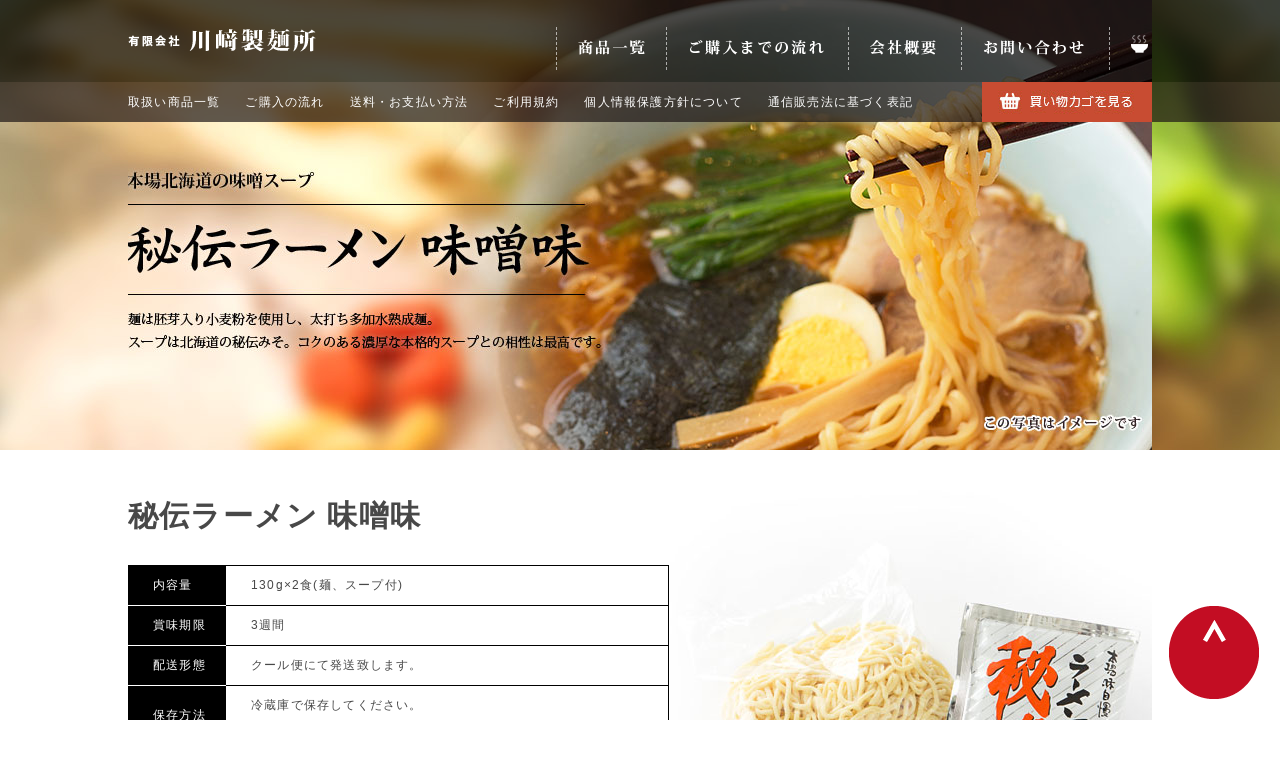

--- FILE ---
content_type: text/html
request_url: https://mitohan.co.jp/contents/commodity_hiden_miso.html
body_size: 9582
content:
<!DOCTYPE HTML PUBLIC "-//W3C//DTD HTML 4.01 Transitional//EN" "http://www.w3.org/TR/html4/loose.dtd">
<html lang="ja">
<head>
<meta http-equiv="Content-Type" content="text/html; charset=utf-8">
<meta name="robots" content="index,follow">
<meta name="keywords" content="茨城県,水戸,らーめん,ラーメン,拉麺,ら～めん,つけ麺,つけめん,通販,通信販売,おとりよせ,お取り寄せ,お取寄せ,水戸藩らーめん,製麺">
<meta name="description" content="日本最古のラーメンを可能な限り再現した「水戸藩らーめん」等、各種ラーメンの店頭販売・ネット通販を行っております。飲食店様、ラーメン店様向けには、安くておいしい多品種少量生産の生麺、ラーメンをご提供しております。">
<meta http-equiv="Content-Style-Type" content="text/css">
<meta name="viewport" content="width=1024px">

<title>有限会社 川崎製麺所｜飲食店様向け生麺類製造卸業、各種らーめんの販売</title>

<link rel="stylesheet" type="text/css" href="../css/base.css">
<link rel="stylesheet" type="text/css" href="../css/share.css">

<script type="text/javascript">
	function window_open() {
		window.open("about:blank","Cart","width=1080,height=680,scrollbars=yes");
		document.form.target = "Cart";
		document.form.method = "post";
		document.form.action = "https://kawasaki-seimen.sakura.ne.jp/cgi-bin/shopping_cart/cart.cgi";
		document.form.submit();
	}
</script>

<script type="text/javascript" src="../js/jquery.min.js"></script>
<!-- google Analytics -->
<script>
  (function(i,s,o,g,r,a,m){i['GoogleAnalyticsObject']=r;i[r]=i[r]||function(){
  (i[r].q=i[r].q||[]).push(arguments)},i[r].l=1*new Date();a=s.createElement(o),
  m=s.getElementsByTagName(o)[0];a.async=1;a.src=g;m.parentNode.insertBefore(a,m)
  })(window,document,'script','https://www.google-analytics.com/analytics.js','ga');

  ga('create', 'UA-82217807-1', 'auto');
  ga('send', 'pageview');

</script>
</head>
<body class="contents" id="commodity">
<div id="container">
<div id="header">
	<div class="headerInner">
        <h1><a href="../"><img src="../img/share/logo.png" alt="有限会社 川﨑製麺所"></a></h1>
        <div id="globalNav">
            <ul>
                <li class="c01"><a href="./lineup.html">商品一覧<span></span></a></li>
                <li class="c02"><a href="./flow.html">ご購入までの流れ<span></span></a></li>
                <li class="c03"><a href="../gaiyou.html">会社概要<span></span></a></li>
                <li class="c04"><a href="../gaiyou/inquiry.html">お問い合わせ<span></span></a></li>
                <li class="c05"><a href="../">トップ<span></span></a></li>
            </ul>
        </div><!-- globalNav -->
    </div><!-- headerInner -->
</div><!-- header -->

<div id="subNav">
	<div class="subNavInner">
        <ul>
            <li class="sub01"><a href="./lineup.html">取扱い商品一覧</a></li>
            <li class="sub02"><a href="./flow.html">ご購入の流れ</a></li>
            <li class="sub03"><a href="./postage.html">送料・お支払い方法</a></li>
            <li class="sub04"><a href="./riyou.html">ご利用規約</a></li>
            <li class="sub05"><a href="./pp.html">個人情報保護方針について</a></li>
            <li class="sub06"><a href="./tsuuhan.html">通信販売法に基づく表記</a></li>
        </ul>
        <a href="https://kawasaki-seimen.sakura.ne.jp/cgi-bin/shopping_cart/cart.cgi" onclick="window.open('https://kawasaki-seimen.sakura.ne.jp/cgi-bin/shopping_cart/cart.cgi', '', 'width=1080,height=680,scrollbars=yes'); return false;" class="kago">
        	<img src="../img/share/kago.jpg" alt="買い物カゴ">
        </a>
    </div><!-- subNavInner -->
</div><!-- subNav -->

<div id="main">
	<h2><img src="../img/commodity/hiden_miso/h2.jpg" alt="秘伝ラーメン 味噌味"></h2>
</div><!-- main -->

<div id="contents">
	<div class="commodityData">
		<div class="commodityData-img">
			 <img src="../img/commodity/hiden_miso/img.jpg" alt="">
		</div>
		<div class="commodityData-text">
			<h2>秘伝ラーメン 味噌味</h2>
			<table>
				<tr>
					<th>内容量</th>
					<td>130g×2食(麺、スープ付)</td>
				</tr>
				<tr>
					<th>賞味期限</th>
					<td>3週間</td>
				</tr>
				<tr>
					<th>配送形態</th>
					<td>クール便にて発送致します。</td>
				</tr>
				<tr>
					<th>保存方法</th>
					<td>冷蔵庫で保存してください。<br>
						生ものですからお早めにお召し上がりください。</td>
				</tr>
				<tr>
					<th>原材料</th>
					<td>めん/小麦粉、小麦胚芽、アルコール、乳酸Na、かん水、食塩、加工デンプン、水酸化Ca、ビタミンB2<br>
						スープ/みそ、動物油脂、食塩、ポークスープ、野菜(にんにく、生姜)、砂糖、香辛料、肉エキス(ビーフ、チキン、ポーク)、酵母エキス、調味料(アミノ酸等)、増粘多糖類<br>
						(原材料の一部に乳成分、小麦、大豆、リンゴを含む)</td>
				</tr>
			</table>
			<ul>
				<li>開封時にアルコールの香りがありますが、麺の美味しさを保つ為のもので、ゆでると蒸発します。</li>
			</ul>
		</div>
		<div class="commodityData-cart">
			<p>秘伝ラーメン 味噌味 1袋<small>(2食入、スープ付)</small><strong>450円(税込)</strong></p>
			<div class="commodityData-cartBtn">
				<form action="https://kawasaki-seimen.sakura.ne.jp/cgi-bin/shopping_cart/cart.cgi" method="post" name="form" id="form">
					<input type="hidden" name="_action" value="input">
					<input type="hidden" name="_gname" value="no004:秘伝ラーメン 味噌味">
					<input type="hidden" name="_gfee" value="450">
					<span>ご注文数:</span>
					<select name="_kazu">
					<option value="1" selected>1</option>
					<option value="2">2</option>
					<option value="3">3</option>
					<option value="4">4</option>
					<option value="5">5</option>
					<option value="6">6</option>
					<option value="7">7</option>
					<option value="8">8</option>
					<option value="9">9</option>
					<option value="10">10</option>
					</select>
					<input type="image" src="../img/commodity/kago.jpg" alt="カゴに入れる" onclick="window_open();">	
				</form>
			</div>
			
		</div>
		
		<div class="commodityData-carriage">
			<!--<img src="../img/commodity/carriage.jpg" alt="商品合計7,000円以上で送料無料">-->
			<h3>ご注文前に</h3>
			<p>大変恐縮ですが、ご注文は商品合計金額が<strong>1,000円以上から</strong>お申し込みいただけます。<br>
お手数ですが商品合計金額が1,000円未満の場合は他の商品とあわせて申し込みいただけますよう宜しくお願い致します。</p>
		</div>
		
	</div>
	
	<div class="commodityMessage">
		<div class="boxR">
		<h3><img src="../img/commodity/h3.png" alt="麺のこだわり"></h3>
		<p>厳選した上質の小麦粉を使用し、機械では難しい生地を折りたたみながら圧延する手打ち風の工程を取り入れ、強いコシと茹で伸びしにくい麺の製造を心がけております。<br>
		また、胚芽を練りこむ事により、豊かな風味と食感が生まれます。<br>
		全て機械化せず、人の手を使って製造から包装、梱包まで丁寧に作業し、業務用の麺でも高い評価をいただいております。</p>
		</div>
		<img src="../img/commodity/name.png" alt="川﨑製麺所工場長　川﨑 英治" class="name-img">
		<img src="../img/commodity/gallery.jpg" alt="">
	</div>
	
</div><!-- contents -->

<div id="footer">
	<div class="clearfix" id="footerInner">
	<div class="address">
	<a href="./"><img src="../img/share/foot_logo.gif" alt="有限会社 川﨑製麺所"></a>
	<p>〒310-0823　茨城県水戸市東大野2163-1<br>TEL:029-303-5150<br>FAX:029-303-5160</p>
	<p>COPYRIGHT © KAWASAKISEIMEN Inc. ALL RIGHTS RESERVED.</p>
	</div>
	<ul>
	<li><a href="../">トップページ</a></li>
	<li><a href="../contents/lineup.html">麺のネット販売</a></li>
	<li><a href="../contents/flow.html">ご購入の流れ</a></li>
	<li><a href="../contents/postage.html">送料・お支払い方法</a></li>
	<li><a href="../contents/riyou.html">ご利用規約</a></li>
	<li><a href="../contents/pp.html">個人情報保護方針について</a></li>
	<li><a href="../contents/tsuuhan.html">通信販売法に基づく表記</a></li>
	</ul>
	<ul>
	<li><a href="../gaiyou.html">会社概要トップページ</a></li>
	<li><a href="../gaiyou/mitohan.html">水戸藩らーめんについて</a></li>
	<li><a href="../gaiyou.html#gaiyou-5">会社概要・アクセスマップ</a></li>
	<li><a href="../contents/original.html">飲食店向け販売について</a></li>
	<li><a href="../gaiyou/inquiry.html">お問い合わせ</a></li>
	<li><a href="../gaiyou/link.html">リンク</a></li>
	<li><a href="../cgi-bin/news/news.cgi">新着情報</a></li>
	</ul>
	</div>
</div><!-- footer -->

<a class="pageTop" href="#header"><img src="../img/share/pagetop.png" alt="ページの先頭へ戻る"></a>
</div>

<script type="text/javascript" src="../js/jquery.easingscroll.js"></script>
<script type="text/javascript" src="../js/jquery.transit.min.js"></script>
<script type="text/javascript" src="../js/jquery.share.js"></script>
</body>
</html>

--- FILE ---
content_type: text/css
request_url: https://mitohan.co.jp/css/base.css
body_size: 1238
content:
@charset "utf-8";

body,div,
h1,h2,h3,h4,h5,h6,
dl,dt,dd,ul,ol,li,
p,blockquote,pre,cite,code,caption,hr,
form,fieldset,legend,input,textarea,select,option,label {margin: 0; padding: 0;}

img{border:0px; margin:0; padding:0;
vertical-align:bottom; line-height:0;} /* インライン要素の画像の下の隙間を詰める */

html {overflow-y:scroll; margin-bottom:1px; height:100%;}

div {text-align:left;}

h1,h2,h3,h4,h5,h6 {text-align:left;}

ul,ol {list-style:none;}
li {list-style-position:outside;}

table{border-collapse:collapse;}
th,td{padding:0; text-align:left; vertical-align:top;}

object,
embed {vertical-align:top;} /* 主にswfなどが、微妙にずれるのを防ぐ */


/* clearfix */
.clearfix:after,
div.newsImg-pager:after,
.newsSection:after,
ul.pdf:after {visibility:hidden; display:block; font-size:0; content:" "; clear:both; height: 0;}
* html .clearfix
* html div.newsImg-pager,
* html .newsSection,
* html ul.pdf{ zoom: 1; } /* IE6 */
*:first-child+html .clearfix
*:first-child+html div.newsImg-pager,
*:first-child+html .newsSection,
*:first-child+html ul.pdf { zoom: 1; } /* IE7 */


/* IE6でもaタグ以外に擬似要素hoverを使えるようにする
但し、このurlはhtmlファイルからの相対パスである事に注意 */
body {behavior:url("css/csshover3.htc");}

--- FILE ---
content_type: text/css
request_url: https://mitohan.co.jp/css/share.css
body_size: 43245
content:
@charset "utf-8";
@import url('https://fonts.googleapis.com/css2?family=Noto+Serif+JP:wght@400;500;700&display=swap');

body, input, select, textarea {
	font-family: "ヒラギノ角ゴ Pro W3", "Hiragino Kaku Gothic Pro", "メイリオ", Meiryo, Osaka, "ＭＳ Ｐゴシック", "MS PGothic", sans-serif;
	color: #484848;
	font-size: 12px;
	line-height: 1.8;
	letter-spacing: 0.1em;}

div {
	text-align: left;}

h1, h2, h3, h4, h5, h6 {
	text-align: left;}

a {
	color: #000;
	text-decoration: none;}
a:hover {
	color: #f0451d;}
p {
	text-align: justify;
	text-justify: inter-ideograph;}

/* container */
#container {
	position: relative;
	min-width: 1024px;
	margin: 0 auto;
	overflow: hidden;}
.shoppingCart #container {
	width: 580px;}

/* header */
#header {
	width: 100%;
	height: 82px;
	position: absolute;
	top: 0;
	z-index: 999;
	background: url(../img/share/navBg.png) center top repeat;}
.headerInner {
	width: 1024px;
	margin: 0 auto;}
#header h1 {
	margin: 17px 0 0;
	float: left;
	display: inline;}

/* subNav */
#subNav {
	width: 100%;
	height: 40px;
	position: absolute;
	top: 82px;
	z-index: 990;
	background: url(../img/share/subnavBg.png) repeat;}
.subNavInner {
	width: 1024px;
	margin: 0 auto;}
#subNav ul {
	margin-top: 10px;
	float: left;
	display: inline;}
#subNav li {
	margin-right: 25px;
	float: left;
	display: inline;}
#subNav li a {
	color: #ffffff;
	white-space: nowrap;}
#subNav li a:hover,
#lineup #subNav li.sub01 a,
#flow #subNav li.sub02 a,
#postage #subNav li.sub03 a,
#riyou #subNav li.sub04 a,
#pp #subNav li.sub05 a,
#tsuuhan #subNav li.sub06 a {
	color: #f0451d;}
#subNav a.kago {
	float: right;
	display: inline;}
#subNav a.kago:hover {
	opacity: 0.8;}


/* contents */
#contents {
	margin: 0 auto;}
#contentsInner {
	width: 1024px;
	margin: 0 auto;}
#contentsInner h3 {
	text-align: center;}
#contentsInner #contentsTop,
#contentsInner .contentsTop {
	margin-top: 47px;}

/* footer */
#footer {
	clear: both;
	padding: 50px 0 52px;
	color: #fff;
	font-size: 1.16667em;
	letter-spacing: 0.03em;
	text-align: center;
	background: #000;
	overflow: hidden;}
#footerInner {
	width: 1024px;
	margin: 0 auto;}
#footer a {
	color: #fff;}
#footer a:hover {
	color: #f0451d;}
#footer .address {
	display: inline;
	float: left;
	padding-right: 6px;}
#footer .address p {
	line-height: 1.71;}
#footer .address a + p {
	margin-top: 21px;}
#footer .address p + p {
	margin-top: 70px;}
#footer ul {
	display: inline;
	float: left;
	margin-top: 3px;
	margin-left: 85px;
	padding: 3px 0 0 18px;
	border-left: #999 dashed 1px;}
#footer ul li {
	line-height: 2.14;}

/* ページスクロール */
a.pageTop {
	position: fixed;
	right: 20px;
	bottom: 20px;
	z-index: 99;
	width: 92px;
	height: 94px;}
a.pageTop img {
	position: absolute;
	left: 0;
	top: 0;}
ul.pageScroll {
	position: fixed;
	right: 20px;
	top: 100px;
	z-index: 98;}
ul.pageScroll li {
	width: 107px;
	height: 55px;
	margin-bottom: 1px;}
ul.pageScroll a {
	display: block;
	width: 107px;
	height: 55px;
	background: url(../img/share/pagescroll.png) left 0px no-repeat;}
ul.pageScroll a:hover {
	background-position: right 0px;}
ul.pageScroll .c01 a {
	background-position: left -56px;}
ul.pageScroll .c01 a:hover {
	background-position: right -56px;}
ul.pageScroll .c02 a {
	background-position: left -112px;}
ul.pageScroll .c02 a:hover {
	background-position: right -112px;}
ul.pageScroll .c03 a {
	background-position: left -168px;}
ul.pageScroll .c03 a:hover {
	background-position: right -168px;}
ul.pageScroll .c04 a {
	background-position: left -224px;}
ul.pageScroll .c04 a:hover {
	background-position: right -224px;}


/* globalNav */
#globalNav {
	text-align: center;
	height: 43px;
	margin: 27px 0 0;
	float: right;
	display: inline;}
#globalNav ul {
	width: 596px;
	height: 43px;
	margin: 0 auto;}
#globalNav li {
	float: left;
	display: inline;
	position: relative;
	height: 43px;}
#globalNav a {
	text-decoration: none;}
#globalNav a:hover {
	color: #000;}
#globalNav span {
	background: url(../img/share/nav.png) left top no-repeat;
	cursor: pointer;}
#globalNav a,
#globalNav span {
	display: block;
	height: 43px;
	position: absolute;
	left: 0;
	top: 0;
	overflow: hidden;
	text-indent: 100%;
	white-space: nowrap;}
#globalNav li.c01,
#globalNav li.c01 a,
#globalNav li.c01 span {
	width: 110px;}
#globalNav li.c02,
#globalNav li.c02 a,
#globalNav li.c02 span {
	width: 182px;}
#globalNav li.c03,
#globalNav li.c03 a,
#globalNav li.c03 span {
	width: 113px;}
#globalNav li.c04,
#globalNav li.c04 a,
#globalNav li.c04 span {
	width: 148px;}
#globalNav li.c05,
#globalNav li.c05 a,
#globalNav li.c05 span {
	width: 43px;}
#globalNav li.c01 span {
	background-position: 0 0;}
#globalNav li.c02 span {
	background-position: -110px 0;}
#globalNav li.c03 span {
	background-position: -292px 0;}
#globalNav li.c04 span {
	background-position: -405px 0;}
#globalNav li.c05 span {
	background-position: -553px 0;}
#globalNav li.c01 span:hover {
	background-position: 0 -43px;}
#globalNav li.c02 span:hover {
	background-position: -110px -43px;}
#globalNav li.c03 span:hover {
	background-position: -292px -43px;}
#globalNav li.c04 span:hover {
	background-position: -405px -43px;}
#globalNav li.c05 span:hover {
	background-position: -553px -43px;}
/* インラインフレーム */
iframe#if-info {
	width: 480px;
	height: 435px;
	margin-bottom: 15px;}
iframe#fb {
	width: 480px;
	height: 510px;
	margin-bottom: 55px;}
iframe#map {
	width: 100%;
	height: 310px;}
/* ifarme */
#iframe {
	background-color: transparent;}
#iframe div.flexcroll {
	width: 480px;
	height: 435px;
	overflow: auto;}
#iframe li {
	margin-bottom: 20px;
	padding-bottom: 15px;
	background: url(../img/news/border.gif) left bottom repeat-x;}
#iframe span {
	display: inline-block;
	padding-top: 1px;
	line-height: 26px;}
#iframe span.category {
	width: 102px;
	color: #7d6229;
	font-size: 1.08em;
	letter-spacing: 0;
	text-align: center;
	background: url(../img/news/category.gif) left top no-repeat;}
#iframe span.date {
	color: #000;
	padding-left: 11px;
	font-size: 1.16667em;}
#iframe h3 {
	margin: 9px 1px 12px 0;
	font-size: 1.08em;
	font-weight: normal;
	text-decoration: underline;}
#iframe p.btn {
	padding: 1px 11px 0 0;
	color: #fff;
	font-size: 1.25em;
	font-weight: bold;
	line-height: 27px;
	letter-spacing: 0;
	text-align: right;
	background: url(../img/news/shosai.gif) right top no-repeat;}
#iframe a:hover p.btn {
	opacity: 0.7;}
/* 本体？ */
.scrollgeneric {
	font-size: 1px;
	line-height: 1px;
	position: absolute;
	top: 0;
	left: 0;}
/* 縦スクロール範囲 */
.vscrollerbase {
	width: 10px;
	background: url(../img/news/scrollBg.gif) right top repeat-y;
	/*padding: 1px;*/
	cursor: pointer;}
/* 縦スクロールバー */
.vscrollerbar {
	width: 10px;
	background: url(../img/news/scroll.gif) right top repeat-y;
	/*padding: 18px 0 21px;
	border-bottom: 1px solid #000;
	border-right: 1px solid #000;
	border-left: 1px solid #3d3d3d;
	border-top: 1px solid #3d3d3d;*/
	cursor: pointer;}
/* 横スクロール範囲 */
.hscrollerbase {
	height: 0px;
	background-color: #fff;}
/* 横スクロールバー */
.hscrollerbar {
	height: 0px;
	background-color: #bc2020;}
/* 縦横スクロールバー */
.scrollerjogbox {
	width: 19px;
	height: 19px;
	background-color: #fff;
	top: auto;
	left: auto;
	bottom: 0;
	right: 0;}

/* index */
#index #main {
	position: relative;
	width: 100%;
	height: 600px;
	z-index: 1;
	overflow: visible;}
#index #main ul {
	width: 1920px;
	height: 600px;
	margin: 0 auto;
	overflow: hidden;}
#index #main li {
	display: inline;
	float: left;
	width: 1920px;
	height: 600px;
	text-align: center;
	background: url(../img/index/main01Bg.jpg) center top no-repeat;}
#index #main #main-pager {
	position: absolute;
	left: 50%;
	bottom: 0;
	width: 34px;
	margin-left: -512px;
	z-index: 2;}
#index #main #main-pager a {
	position: relative;
	display: block;
	width: 34px;
	height: 34px;
	margin-bottom: 10px;
	overflow: hidden;}
#index #main #main-pager a span {
	position: absolute;
	top: 0;
	left: 0;
	width: 34px;
	height: 34px;
	background: #bc2020;
	opacity: 0;}
#index #main #main-pager a:hover span,
#index #main #main-pager a.selected span {
	opacity: 1;}

#index #main li.img02 {
	background: #fff;}
#index #main li.img03 {
	background-image: url(../img/index/main06Bg.jpg);}

#index ul.indexBanner {
	width: 1024px;
	margin: 50px auto 0;}
#index ul.indexBanner li {
	width: 1024px;}
#index ul.indexBanner li + li {
	margin-top: 24px;}
#index ul.indexBanner a:hover {
	opacity: 0.7;}

#index #index-1 {
	width: 1024px;
	height: 800px;
	margin: 0 auto;
	position: relative;}
#index #index-1 h3 {
	display: block;
	margin: 50px auto;}
#index #index-1 a.lineup_prev {
	position: absolute;
	left: -50px;
	top: 300px;
	z-index: 99;}
#index #index-1 a.lineup_next {
	position: absolute;
	right: -50px;
	top: 300px;
	z-index: 98;}
#index #index-1 ul#lineup_list {
	width: 1024px;
	height: 460px;
	margin: 0 0 60px;
	overflow: hidden;
	display: block;
	position: relative;}
#index #index-1 ul#lineup_list li {
	width: 320px;
	height: 460px;
	margin: 0 16px;
	float: left;
	position: relative;}
#index #index-1 ul#lineup_list li dt {
	margin-bottom: 10px;}
#index #index-1 ul#lineup_list li p {
	letter-spacing: 0.05em;}
#index #index-1 ul#lineup_list li a {
	position: absolute;
	bottom: 0;}
#index #index-1 a:hover {
	opacity: 0.7;}

#index #index-2 {
	width: 100%;
	background: url(../img/index/newsBg.jpg) repeat;
	clear: both;}
#info {
	width: 1024px;
	margin: 0 auto;
	overflow: hidden;}
#info div {
	display: inline;
	float: left;
	width: 480px;
	margin-top: 70px;}
#info div:first-child {
	margin-right: 64px;}
#info h3 {
	margin-bottom: 50px;}
#info a {
	display: block;
	width: 148px;
	margin: 0 auto;
	padding-left: 52px;
	color: #bc2020;
	font-size: 1.25em;
	line-height: 50px;
	letter-spacing: 0;
	background: url(../img/news/ichiran.gif) center top no-repeat;}
#info a:hover {
	opacity: 0.7;}

#index #index-3 {
	clear: both;
	position: relative;
	width: 100%;
	height: 788px;
	margin-bottom: 25px;
	z-index: 1;
	overflow: hidden;}
#index #index-3 a.kodawari_prev {
	position: absolute;
	left: 50%;
	top: 285px;
	margin-left: -658px;
	z-index: 99;}
#index #index-3 a.kodawari_next {
	position: absolute;
	right: 50%;
	top: 285px;
	margin-right: -658px;
	z-index: 98;}
#index #index-3 ul {
	width: 1920px;
	height: 741px;
	margin: 0 auto;
	overflow: hidden;}
#index #index-3 li {
	display: inline;
	float: left;
	width: 1920px;
	height: 741px;
	text-align: center;}
#index #index-3 #kodawari-pager {
	clear: both;
	position: absolute;
	width: 1000px;
	left: 0;
	right: 0;
	bottom: 0;
	margin: auto;
	padding-left: 24px;
	z-index: 3;
	text-align: center;}
#index #index-3 #kodawari-pager a {
	display: inline-block;
	width: 20px;
	height: 20px;
	margin-right: 24px;
	text-indent: -999px;
	background: url(../img/index/kodawari-pager.gif) center top no-repeat;
	overflow: hidden;}
#index #index-3 #kodawari-pager a.selected {
	background-position: center -20px;}

#index #index-3 li.img01 {
	background: url(../img/index/kodawari01Bg.jpg) center top no-repeat;}
#index #index-3 li.img02 {
	background: url(../img/index/kodawari02Bg.jpg) center top no-repeat;}
#index #index-3 li.img03 {
	background: url(../img/index/kodawari03Bg.jpg) center top no-repeat;}
#index #index-3 li.img04 {
	background: url(../img/index/kodawari04Bg.jpg) center top no-repeat;}
#index #index-3 li.img05 {
	background: url(../img/index/kodawari05Bg.jpg) center top no-repeat;}

#index #index-3 #kodawariText {
	position: absolute;
	top: 0;
	left: 0;
	right: 0;
	bottom: 0;
	width: 441px;
	margin: auto;
	padding: 131px 48px 0 535px;
	z-index: 2;
	font-size: 1.16667em;
	line-height: 1.99;
	letter-spacing: 0.03em;}
#index #index-3 #kodawariText p {
	margin-bottom: 33px;}
#index #index-3 #kodawariText img.right {
	float: right;}

#index #index-4 #banner {
	padding-top: 35px;}

.add_news,
.add_news * {
	box-sizing: border-box;}
.add_news {
	margin-top: 50px;}
.add_news .article {
	width: 1024px;
	margin: 0 auto;
	text-align: center;}
.add_news .article:not(:first-child) {
	margin-top: 35px;}
.add_news h3 {
	font-family: 'Noto Serif JP', '游明朝', YuMincho, 'Hiragino Mincho ProN W3', 'ヒラギノ明朝 ProN W3', 'Hiragino Mincho ProN', 'ＭＳ Ｐ明朝', 'ＭＳ 明朝', serif;
	font-size: 2.125em;
	font-weight: bold;
	line-height: 1.25;
	text-align: center;}
.add_news h3 span {
	display: inline-block;
	padding: 0.25em 1.25em;
	background: #bc2020;
	color: #fff;}
.add_news p {
	margin-top: 25px;
	font-size: 1.16667em;
	text-align: center;}
.add_news table {
	width: 512px;
	margin: 25px auto 0;
	border-top: 1px solid #000;
	border-right: 1px solid #000;}
.add_news th,
.add_news td {
	padding: 9px 20px 9px 25px;
	vertical-align: middle;}
.add_news th {
	color: #fff;
	font-weight: normal;
	white-space: nowrap;
	background: #000;
	border-bottom: 1px solid #fff;}
.add_news tr:last-child th {
	border-bottom: 1px solid #000;}
.add_news td {
	border-bottom: 1px solid #000;}


/* banner */
#banner {
	width: 1024px;
	margin: 0 auto;
	padding-bottom: 39px;}
#banner li {
	display: inline;
	float: left;
	margin-bottom: 24px;}
#banner li.fb {
	margin-left: 24px;}
#banner li a:hover {
	opacity: 0.7;}


/* === 中ページ === */
body.contents #main {
	width: 100%;
	height: 300px;}
body.contents #main img {
	display: block;
	margin: 0 auto;}
body.contents #contents .inner {
	width: 1024px;
	margin: 0 auto;}


/* p｜共通 */
p.description {
	margin-top: 35px;
	font-weight: bold;
	line-height: 1.75;
	letter-spacing: 0;
	text-align: center;}
/* table｜共通 */
table.mono tr * {
	line-height: 1.5;
	letter-spacing: 0;
	vertical-align: middle;}
table.mono tr:first-child * {
	border-top: none;}
table.mono tr:first-child th {
	padding-top: 12px;
	border-top: none;}
table.mono th {
	padding: 11px 0 10px 29px;
	color: #fff;
	font-weight: normal;
	background: #000;
	border-top: #fff solid 1px;}
table.mono td {
	padding: 11px 0 6px 30px;
	line-height: 1.83;
	background: #fff;
	border-top: #000 solid 1px;}
table.mono thead th {
	text-align: center;}
body.contents table.mono {
	width: 824px;
	border: #000 solid 1px;
	border-left: none;}
body.contents table.mono td a {
	color: #f0451d;
	text-decoration: underline;}
body.contents table.mono td a:hover {
	color: #afafaf;}
/* from｜共通 */
#contents input.text,
#contents select,
#contents textarea {
	height: 30px;
	padding: 0 5px;
	line-height: 20px;
	letter-spacing: 0.05em;
	background: #4c4442;
	border: none;
	color: #fff;}
#contents input.radio {
	width: 17px;
	height: 17px;
	margin-right: 10px;
	vertical-align: middle;}
#contents select {
	display: inline;
	float: left;}
#contents select option {
	color: #fff;}
#contents textarea {
	max-height: 1000px;
	margin-right: 0;}

/* commodity */
#commodity #main {
	height: 450px;
	background: url(../img/commodity/h2Bg.jpg) center top no-repeat;}

.commodityData {
	width: 1024px;
	margin: 0 auto;}
.commodityData-img {
	float: right;
	display: inline;}
.commodityData-text {
	overflow: hidden;
	padding: 0 0 27px;}
.commodityData-text h2 {
	padding: 43px 0 27px;
	font-size: 2.5em;
	line-height: 1.5;}
.commodityData-text table {
	width: 541px;
	border-top: 1px solid #000;
	border-right: 1px solid #000;}
.commodityData-text th,
.commodityData-text td {
	padding: 9px 20px 9px 25px;
	vertical-align: middle;}
.commodityData-text th {
	color: #fff;
	font-weight: normal;
	white-space: nowrap;
	background: #000;
	border-bottom: 1px solid #fff;}
.commodityData-text tr:last-child th {
	border-bottom: 1px solid #000;}
.commodityData-text td {
	border-bottom: 1px solid #000;}
.commodityData-text ul {
	padding: 9px 0 0;}
.commodityData-text li {
	padding: 3px 0 0 13px;
	background: url(../img/commodity/list.gif) 1px 10px no-repeat;}
.commodityData-cart {
	clear: both;
	height: 40px;
	padding: 20px 0 19px;
	font-size: 1.5em;
	line-height: 40px;
	vertical-align: middle;
	white-space: nowrap;
	background: url(../img/commodity/border.gif) left top repeat-x;}
.commodityData-cart p {
	float: left;
	display: inline;
	white-space: nowrap;}
.commodityData-cart p strong {
	color: #f0451d;
	padding-left: 1em;}
.commodityData-cart p small {
	font-size: 0.67em;}
.commodityData-cart div {
	float: right;
	display: inline;
	width: 448px;
	vertical-align: middle;}
.commodityData-cart span {
	float: left;
	display: inline;}
.commodityData-cart select {
	float: left;
	display: inline;
	width: 88px;
	height: 27px;
	margin-top: 6px;
	background: none;
	border: 1px solid #000;}
.commodityData-cart input {
	float: right;
	display: inline;}
.commodityData-carriage {
	position: relative;
	padding: 31px 0 0 294px;
	background: url(../img/commodity/border.gif) left top repeat-x;}
.commodityData-carriage img {
	position: absolute;
	left: 0;
	top: 30px;}
.commodityData-carriage h3 {
	color: #fff;
	font-size: 1em;
	line-height: 30px;
	text-align: center;
	background: #5a5152;}
.commodityData-carriage p {
	padding: 13px 31px;
	font-weight: bold;
	background-color: #eaeaea;}
.commodityData-carriage strong {
	color: #f0451d;}
.commodityMessage {
	position: relative;
	width: 1024px;
	margin: 50px auto 0;
	padding-bottom: 87px;
	background: url(../img/commodity/message_bg.jpg) center top no-repeat;}
.commodityMessage .boxR {
	margin-right: 50px;
	margin-left: 444px;
	padding-top: 42px;}
.commodityMessage h3 {
	margin-left: 82px;}
.commodityMessage p {
	margin: 25px 0 140px;
	line-height: 1.75;
	letter-spacing: 0;}
.commodityMessage .name-img {
	position: absolute;
	left: 258px;
	top: 126px;}

/* 水戸藩らーめん｜だんだらごはんについて */
.commodityDandaragohan {
	position: relative;
	width: 1024px;
	margin: 60px auto;}
.commodityDandaragohan .detail {
	position: absolute;
	left: 528px;
	top: 493px;}
.commodityDandaragohan .detail h3 {
	font-size: 1.15em;}
.commodityDandaragohan .detail small {
	display: block;
	padding-top: 0.5em;
	font-size: 1em;}
.commodityDandaragohan .detail a {
	text-decoration: underline;}

/* lineup */
#lineup #main {
	background: url(../_kari/lineup_mainBg.jpg) top center no-repeat;}
#lineup #contents h4 {
	margin-top: 44px;
	text-align: center;}

#lineup .lineup_list li {
	display: inherit;
	float: left;
	width: 320px;
	padding-bottom: 41px;
	padding-left: 32px;
	margin-top: 40px;
	background: url(../img/share/bd.gif) left bottom repeat-x;}
#lineup .lineup_list li.last {
	background: none;}
#lineup .lineup_list li:nth-child(3n+1) {
	padding-left: 0;}
#lineup .lineup_list p {
	line-height: 1.75;
	letter-spacing: 0;}
#lineup .lineup_list dd p:first-child {
	height: 120px;
	margin-top: 6px;}
#lineup .lineup_list p.price {
	margin: 21px 0 11px;
	font-weight: bold;
	text-align: right;}
#lineup .lineup_list p.price b {
	color: #f0451d;}
#lineup .lineup_list a:hover {
	opacity: 0.7;}

#lineup #lineup_mono {
	background: url(../img/share/bd.gif) left bottom repeat-x;}
#lineup #lineup_box {
	padding-bottom: 19px;}

/* flow */
#flow #main {
	background: url(../_kari/flow_mainBg.jpg) top center no-repeat;}

#flow table {
	width: 764px;
	margin: 18px auto 70px;}
#flow table tr th,
#flow table tr td {
	background: url(../img/share/bd.gif) left bottom repeat-x;}
#flow table th {
	width: 64px;
	padding: 14px 0 16px;
	vertical-align: top;}
#flow table td {
	width: 700px;
	padding: 13px 0;
	line-height: 1.75;
	letter-spacing: 0;
	vertical-align: middle;}
#flow table td b {
	font-weight: bold;}
#flow table td b.red {
	color: #f0451d;}
#flow table td a {
	color: #f0451d;
	text-decoration: underline;}
#flow table td a:hover {
	color: #afafaf;}


/* postage */
#postage #main {
	background: url(../_kari/postage_mainBg.jpg) top center no-repeat;}
#postage #contents p {
	letter-spacing: 0;
	line-height: 1.75;}
#postage table,
#postage table td {
	border-left: #000 solid 1px;}
#postage table th,
#postage table td {
	padding-left: 0;
	padding-right: 0;}
#postage table th {
	border-left: #fff solid 1px;}
#postage table tr th:first-child {
	border-left: none;}
#postage table td {
	text-align: center;}

#postageList {
	margin-bottom: 98px;
	text-align: center;}
#postageList table {
	width: 764px;
	margin: 38px auto 11px;}
#postageList table td.left {
	padding-left: 29px;
	text-align: left;}
#postageList table tr td:first-child {
	border-left: none;}
#postageList p {
	margin-bottom: 6px;
	margin-left: 130px;}

#payment {
	width: 762px;
	margin: 0 auto;
	padding-bottom: 47px;}
#payment p.top {
	margin-top: 36px;
	text-align: center;}
#payment p.top b {
	color: #f0451d;
	font-weight: bold;}
#payment h4 {
	margin-top: 38px;
	margin-bottom: 21px;
	text-align: center;}
#payment .boxL {
	display: inline;
	float: left;
	width: 432px;}
#payment .boxL p {
	margin-bottom: 13px;
	padding-bottom: 14px;
	text-align: left;
	background: url(../img/share/bd.gif) left bottom repeat-x;}
#payment .boxL p strong {
	display: block;
	color: #f0451d;
	font-weight: bold;}
#payment .boxR {
	display: inline;
	float: right;
	padding-top: 3px;}
#payment table {
	width: 315px;}

/* riyou */
#riyou #main {
	background: url(../_kari/riyou_mainBg.jpg) top center no-repeat;}
#riyouList {
	margin: 22px 130px 64px;
	line-height: 1.75;
	letter-spacing: 0;}
#riyouList dl {
	margin-bottom: 13px;}
#riyouList dt {
	clear: both;
	display: inherit;
	float: left;}
#riyouList dd {
	margin-left: 78px;
	font-size: 1.5em;
	font-weight: bold;}
#riyouList li {
	margin-bottom: 13px;
	padding-top: 20px;
	background: url(../img/share/bd.gif) left top repeat-x;}
#riyouList ul.decimal {
	clear: both;
	margin-left: 14px;
	list-style-type: decimal;}
#riyouList ul.decimal li {
	padding-left: 8px;}
#riyouList ul.deco li {
	text-indent: -1em;
	margin-left: 1em;}
#riyouList ul.decimal li,
#riyouList ul.deco li {
	margin-bottom: 0;
	padding-top: 0;
	background: none;}
#riyouList .space {
	margin-top: 14px;}
#riyouList a {
	color: #f0451d;
	text-decoration: underline;}
#riyouList a:hover {
	color: #afafaf;}

/* pp */
#pp #main {
	background: url(../_kari/pp_mainBg.jpg) top center no-repeat;}
#pp table {
	margin: 24px auto 70px;}
#pp table th {
	width: 185px;}
#pp table td {
	padding-left: 37px;}
#pp table td p {
	margin-bottom: 12px;}

/* tsuuhan */
#tsuuhan #main {
	background: url(../_kari/tsuuhan_mainBg.jpg) top center no-repeat;}
#tsuuhan table {
	margin: 41px auto 70px;}
#tsuuhan table th {
	width: 185px;}
#tsuuhan table td {
	padding-left: 37px;}

/* original */
#original #main {
	background: url(../img/original/main_bg.jpg) top center no-repeat;}
#original #contents {
	padding-top: 36px;}

#original-1 {
	width: 1024px;
	margin: 0 auto;
	padding: 0 0 64px;
	color: #3e3e3e;}
#original-1 strong {
	text-align: center;}
#original-1 p.top {
	margin: 14px 0 70px;
	text-align: center;
	font-size: 1.33em;
	line-height: 1.94;
	letter-spacing: 0.03em;}
#original-1 p.top b {
	font-weight: bold;}

#original_list {
	width: 1024px;
	margin: 0 auto;
	padding: 0 0 50px;}
#original_list li {
	width: 310px;
	margin: 0 13px 10px 18px;
	float: left;
	position: relative;}
#original_list li p {
	height: 75px;
	padding: 0 37px;
	font-size: 1.083em;
	line-height: 1.55;
	letter-spacing: 0.035em;}
#original_list table {
	width: 306px;
	border-top: 1px solid #000;
	border-right: 1px solid #000;}
#original_list th,
#original_list td {
	padding: 9px 20px 9px 25px;
	vertical-align: middle;}
#original_list th {
	color: #fff;
	font-weight: normal;
	white-space: nowrap;
	background: #000;
	border-bottom: 1px solid #fff;}
#original_list tr:last-child th {
	border-bottom: 1px solid #000;}
#original_list td {
	border-bottom: 1px solid #000;}

#original-2 {
	background: url(../img/original/bg.jpg) center top repeat;}
#original-2 .inner {
	position: relative;
	padding: 62px 0 65px;
	z-index: 1;}
#original-2 .boxL {
	display: inline;
	float: left;
	width: 315px;}
#original-2 .boxL p {
	margin-top: 18px;
	padding-left: 3px;
	color: #db360f;
	font-size: 1.25em;
	line-height: 1.53;
	letter-spacing: 0.03em;}
#original-2 ul {
	width: 650px;
	padding-top: 14px;
	padding-bottom: 118px;
	display: inline;
	float: right;}
#original-2 li {
	margin-top: 35px;}
#original-2 li p {
	margin-top: 16px;
	padding-left: 21px;
	color: #7d7468;
	font-size: 1.16667em;
	line-height: 1.57;
	letter-spacing: 0.03em;}
#original-2 img.left {
	position: absolute;
	left: -54px;
	top: 322px;
	z-index: -1;}

#original-1 a:hover,
#original-2 a:hover {
	opacity: 0.7;}


/* kago｜共通 */
.shoppingCart {
	color: #fff;
	background: #332d2b;}
.shoppingCart .header {
	height: 50px;
	padding-top: 10px;
	background: #000000;}
.shoppingCart .header h1 img {
	display: block;
	margin: 0 auto;}

.shoppingCart #contents {
	width: 540px;
	padding: 35px 0 0;}
.shoppingCart #contents h2 {
	margin-bottom: 36px;}
.shoppingCart #contents h2 img {
	display: block;
	margin: 0 auto;}
.shoppingCart #contents #kagoFlow {
	text-align: center;}
.shoppingCart #contents #kagoFlow ul {
	display: inline-block;
	*display: inline;
	margin-bottom: 16px;}
.shoppingCart #contents #kagoFlow ul li {
	float: left;
	display: inline;
	line-height: 1.5em;
	letter-spacing: 0.08em;}
.shoppingCart #contents #kagoFlow ul li.cu {
	color: #f0451d;}
.shoppingCart #contents #kagoFlow ul li.list01,
.shoppingCart #contents #kagoFlow ul li.list02 {
	padding: 0 17px 0 9px;
	background: url(../img/kago/flow_icon.gif) right center no-repeat;}
.shoppingCart #contents #kagoFlow ul li.list03 {
	padding: 0 0 0 8px;}
.shoppingCart #contents strong {
	color: #f0451d;
	font-weight: normal;}
.shoppingCart #contents b {
	display: block;
	text-align: center;}

.shoppingCart #contents table {
	width: 100%;
	margin-bottom: 30px;}

.shoppingCart #contents #nextStep {
	text-align: center;
	margin-bottom: 32px;}
.shoppingCart #contents .first + #nextStep {
	margin-top: 26px;}
.shoppingCart #contents #nextStep ul {
	display: inline-block;
	*display: inline;
	padding: 0 24px 0 0;}
.shoppingCart #contents #nextStep ul li {
	float: left;
	display: inline;
	margin-left: 5px;}
.shoppingCart #contents #nextStep ul li .linkButton {
	height: 32px;
	padding: 1px 23px 0 24px;
	*padding: 0;
	font-size: 1.083em;
	letter-spacing: 0.01em;
	background: url(../img/kago/buttonBg.gif) left top repeat-x;
	border: none;}
.shoppingCart #contents #nextStep ul li a.linkButton {
	padding-top: 5px;}

.shoppingCart #contents .caution {
	padding: 14px 20px;
	border: dotted 1px #ffb400;
	margin-top: 20px;}

/* リンクボタン */
.linkButton {
	display: inline-block;
	background: #22201f;
	color: #fff;
	text-decoration: none;
	cursor: pointer;
	border: 1px solid #000;
	border-top: none;
	border-left: none;}
.linkButton:hover {
	color: #ffb400;}
input.linkButton {
	zoom: 1;}
/* 1ページ目 */
#kago01 #contents table {
	margin-top: 11px;}
#kago01 #contents table .col01 {
	width: 81px;}
#kago01 #contents table .col02 {
	width: 219px;}
#kago01 #contents table .col03 {
	width: 49px;}
#kago01 #contents table .col04 {
	width: 69px;}
#kago01 #contents table .col05 {
	width: 69px;}
#kago01 #contents table .col06 {
	width: 48px;}
#kago01 #contents table td {
	vertical-align: middle;}
#kago01 #contents table thead td {
	font-weight: bold;
	line-height: 30px;
	letter-spacing: 0.01em;
	text-align: center;
	background: #22201f;
	border-left: 1px solid #332d2b;}
#kago01 #contents table thead td:first-child {
	border-left: none;}
#kago01 #contents table tbody td {
	line-height: 40px;
	letter-spacing: 0.01em;
	text-align: center;
	background: #4c4442;
	border-left: 1px solid #332d2b;}
#kago01 #contents table tbody td:first-child {
	border-left: none;}
#kago01 #contents table tbody td .linkButton {
	padding: 0;
	width: 38px;
	height: 22px;
	vertical-align: middle;
	line-height: 12px;}
#kago01 #contents table tbody td .linkButton:hover {
	color: #ffb400;}

#kago01 #contents table tfoot th,
#kago01 #contents table tfoot td {
	vertical-align: bottom;
	border-bottom: 1px solid #4b4542;}
#kago01 #contents table tbody td.td01 {
	font-size: 0.84em;}
#kago01 #contents table tbody td.td02 {
	padding-left: 0.5em;}
#kago01 #contents table tbody td.td04,
#kago01 #contents table tbody td.td05,
#kago01 #contents table tfoot td {
	padding-right: 0.5em;}
#kago01 #contents table tfoot td {
	padding: 7px 0;
	font-size: 1.666em;
	letter-spacing: 0.01em;
	text-align: right;}
#kago01 #contents table tfoot td span {
	padding-right: 13px;
	font-size: 0.65em;
	font-weight: bold;
	text-align: right;}
#contents table.guestInfo tr td input.text,
#contents table.guestInfo tr td select,
#contents table.guestInfo tr td textarea {
	width: 380px;}
#contents table.guestInfo tr td textarea {
	max-width: 380px;
	height: 140px;}
/* 2ページ目 */
#kago02 #contents .first p {
	padding: 9px 0 10px;
	color: #fefefe;
	letter-spacing: 0.01em;
	text-align: center;}
#contents table.guestInfo {
	border-bottom: 1px solid #4b4542;
	clear: both;}
#contents table.guestInfo .col01 {
	width: 150px;}
#contents table.guestInfo .col02 {
	width: 390px;}
#contents table.guestInfo tr th,
#contents table.guestInfo tr td {
	border-top: 1px solid #4b4542;
	line-height: 20px;
	letter-spacing: 0.01em;}
#contents table.guestInfo tr th {
	padding: 16px 0 13px;
	font-weight: normal;}
#contents table.guestInfo tr th p {
	padding-right: 20px;}
#contents table.guestInfo tr td {
	padding: 9px 0 10px;}
#contents table.guestInfo tr td.tdSpace {
	padding: 14px 0 0;}
#contents table.guestInfo tr td table {
	border: none;}
#contents table.guestInfo tr td table tr td {
	border: none;
	padding: 6px 0;}
/* 3ページ目 */
#kago03 #contents h3 {
	margin-top: 11px;
	font-size: 1em;
	font-weight: bold;
	line-height: 30px;
	letter-spacing: 0.01em;
	text-align: center;
	background: #000000;}
#kago03 #contents #kagoTable {
	margin-bottom: 30px;
	padding: 0 30px;
	background: #22201f;
	overflow: hidden;}
#kago03 #contents #kagoTable table {
	margin: 0;}
#kago03 #contents table .col01 {
	width: 60px;}
#kago03 #contents table .col02 {
	width: 237px;}
#kago03 #contents table .col03 {
	width: 102px;}
#kago03 #contents table .col04 {
	width: 81px;}
#kago03 #contents table .col05 {
	width: 150px;}
#kago03 #contents table .col06 {
	width: 390px;}
#kago03 #contents #kagoTable table.basket tbody td,
#kago03 #contents #kagoTable table.basket tfoot th,
#kago03 #contents #kagoTable table.basket tfoot td {
	color: #fff;
	letter-spacing: 0;}
#kago03 #contents #kagoTable table.basket tbody td {
	padding: 15px 0 13px;
	border-bottom: 1px solid #4b4542;}
#kago03 #contents #kagoTable table.basket tbody td.td01 {
	color: #919191;}
#kago03 #contents #kagoTable table.basket td.td03,
#kago03 #contents #kagoTable table.basket td.td04 {
	text-align: right;}
#kago03 #contents #kagoTable table.basket tfoot tr:first-child th,
#kago03 #contents #kagoTable table.basket tfoot tr:first-child td {
	padding-top: 14px;}
#kago03 #contents #kagoTable table.basket tfoot th {
	font-weight: normal;}
#kago03 #contents #kagoTable table.basket tfoot .total td {
	text-align: right;
	color: #f0451d;
	padding: 6px 0 11px;
	font-size: 1.5em;
	border-top: 1px solid #4b4542;}
#kago03 #contents table.guestInfo tr th {
	width: 150px;}
#kago03 #contents table.guestInfo tr td {
	padding: 16px 0 13px;}
#kago03 #contents table.guestInfo td .error {
	padding: 2px 4px;
	color: #f0451d;
	font-weight: normal;}
/* 4ページ目 */
#kago04 #contents p {
	text-align: center;
	font-size: 1.08em;
	letter-spacing: 0;}


/* gaiyou ｜ 共通 */
body#gaiyou #contents p,
body#mitohan #contents p,
body#link #contents p,
body#inquiry #contents p {
	font-size: 1.16667em;
	line-height: 2;
	letter-spacing: 0.02em;}

/* gaiyou */
body.gaiyou {
	background: #332d2b;}
body.gaiyou #header {
	background: #000;}
body.gaiyou #globalNav ul {
	width: 616px;}
body.gaiyou #globalNav span {
	background: url(../img/share/nav02.png) left top no-repeat;}
body.gaiyou #globalNav li.c01,
body.gaiyou #globalNav li.c01 a,
body.gaiyou #globalNav li.c01 span {
	width: 110px;}
body.gaiyou #globalNav li.c02,
body.gaiyou #globalNav li.c02 a,
body.gaiyou #globalNav li.c02 span {
	width: 230px;}
body.gaiyou #globalNav li.c03,
body.gaiyou #globalNav li.c03 a,
body.gaiyou #globalNav li.c03 span {
	width: 142px;}
body.gaiyou #globalNav li.c04,
body.gaiyou #globalNav li.c04 a,
body.gaiyou #globalNav li.c04 span {
	width: 91px;}
body.gaiyou #globalNav li.c01 span {
	background-position: 0 0;}
body.gaiyou #globalNav li.c02 span {
	background-position: -110px 0;}
body.gaiyou #globalNav li.c03 span {
	background-position: -340px 0;}
body.gaiyou #globalNav li.c04 span {
	background-position: -482px 0;}
body.gaiyou #globalNav li.c05 span {
	background-position: -573px 0;}
body.gaiyou #globalNav li.c01 span:hover {
	background-position: 0 -43px;}
body.gaiyou #globalNav li.c02 span:hover {
	background-position: -110px -43px;}
body.gaiyou #globalNav li.c03 span:hover {
	background-position: -340px -43px;}
body.gaiyou #globalNav li.c04 span:hover {
	background-position: -482px -43px;}
body.gaiyou #globalNav li.c05 span:hover {
	background-position: -573px -43px;}
body.gaiyou #main {
	text-align: center;
	background: url(../img/gaiyou/main_bg.jpg) center top no-repeat;}
body.gaiyou #main h2 {
	text-align: center;}
body.gaiyou #contents .inner {
	width: 1024px;
	margin: 0 auto;}
#gaiyou-2 {
	margin: 0;
	background: #f7f2ef url(../img/gaiyou/bg01-b.jpg) center top no-repeat;}
#gaiyou-2 .inner {
	padding: 56px 0 49px;
	background: url(../img/gaiyou/bg01.jpg) center bottom no-repeat;}
#gaiyou-2 p {
	width: 512px;
	margin: 43px 0 23px;}
#gaiyou-2 strong {
	margin-left: 276px;}
#gaiyou-3 {
	background: #fff url(../img/gaiyou/bg02-b.jpg) center top no-repeat;}
#gaiyou-3 .inner {
	padding: 59px 0 22px;
	background: #fff url(../img/gaiyou/bg02.jpg) left top no-repeat;}
#gaiyou-3 .boxR {
	margin-left: 592px;}
#gaiyou-3 p {
	margin: 39px 0 0 1px;
	text-align: left;}
@media only screen and (max-width:1024px) {
	#gaiyou-3 {
		background: #fff;}
	#gaiyou-3 .inner {
		padding: 59px 0 22px;
		background: none;}
	#gaiyou-3 .boxR {
		margin-left: 0;}
}

#gaiyou-4 {
	background: #fff;}
#gaiyou-4 .inner {
	padding: 39px 0 69px;
	position: relative;}
#gaiyou-4 table {
	width: 650px;
	margin-top: 30px;
	font-size: 1.16667em;
	letter-spacing: 0.03em;}
#gaiyou-4 table tr {
	background: url(../img/gaiyou/bd.gif) left bottom repeat-x;}
#gaiyou-4 table tr * {
	padding: 4px 0 1px;}
#gaiyou-4 table th {
	width: 39px;
	font-weight: normal;
	text-align: right;
	color: #bc2020;}
#gaiyou-4 table tr th:first-child {
	width: 61px;
	text-align: left;}
#gaiyou-4 table td {
	width: 520px;
	padding-left: 30px;}
#gaiyou-4 #gaiyou-4-img {
	position: absolute;
	right: 12px;
	top: 57px;}
#gaiyou-5 {
	background: url(../img/gaiyou/bg03-b.jpg) center top no-repeat;}
#gaiyou-5 .inner {
	padding: 50px 0;
	background: url(../img/gaiyou/bg03.jpg) center top no-repeat;}
#gaiyou-5 table {
	width: 680px;
	margin: 0 auto;}
#gaiyou-5 table th {
	width: 131px;}
#gaiyou-6 {
	background: #fff;}
#gaiyou-6 #banner {
	padding-top: 35px;}

/* mitohan */
#mitohan #main {
	background: url(../img/mitohan/mainBg.jpg) top center no-repeat;}
#mitohan-1 {
	position: relative;
	width: 1024px;
	margin: 0 auto;
	padding-bottom: 73px;}
#mitohan-1 .boxR {
	margin-left: 416px;
	padding: 74px 0 0;}
#mitohan-1 h3 {
	text-align: left;}
#mitohan-1 p {
	margin-top: 28px;
	color: #fff;
	letter-spacing: 0.03em;
	text-align: left;}
#mitohan-1 .left {
	position: absolute;
	left: -243px;
	top: 75px;}
@media only screen and (max-width:1024px) {
	#mitohan-1 {
		padding-bottom: 73px;}
	#mitohan-1 .boxR {
		margin-left: auto;}
	#mitohan-1 .left {
		z-index: -1;
		left: auto;
		right: 0;
		top: 37px;
		margin: auto;
		opacity: 0.6;}
}

#mitohan-2 {
	background: #fff url(../img/mitohan/bg01-b.jpg) center bottom no-repeat;}
#mitohan-2 .inner {
	padding: 74px 0 70px;
	background: url(../img/mitohan/bg01.jpg) center bottom no-repeat;}
#mitohan-2 .boxL {
	width: 490px;
	margin-top: 51px;}
#mitohan-2 p {
	margin-bottom: 28px;}
@media only screen and (max-width:1024px) {
	#mitohan-2 {
		background: #fbfaf8;}
	#mitohan-2 .boxL {
		width: auto;}
	#mitohan-2 .inner {
		background: none;}
}

#mitohan-3 {
	background: #fff;}
#mitohan-3 .inner {
	padding: 79px 0 23px;}
#mitohan-3 h3 {
	margin-bottom: 50px;}
#mitohan-3 ul {
	padding-left: 140px;}
#mitohan-3 ul.deco {
	padding-top: 21px;
	border-top: #e2dad7 dashed 1px;}
#mitohan-3 li {
	display: inline;
	float: left;
	margin-right: 54px;
	margin-bottom: 40px;}
#mitohan-3 ul.deco li:first-child {
	margin-right: 95px;}
#mitohan-3 dl {
	letter-spacing: 0.03em;}
#mitohan-3 dt {
	padding-left: 32px;
	color: #bc2020;
	font-size: 1.5em;
	background: url(../img/mitohan/bg02.jpg) left 11px no-repeat;}
#mitohan-3 dd {
	padding-top: 7px;
	padding-left: 32px;
	font-size: 1.16667em;
	line-height: 1.57;}
#mitohan-3 dd b {
	font-weight: bold;}
#mitohan-3 dd span {
	display: inline-block;
	vertical-align: top;}

/* inquiry */
#inquiry #main {
	background: url(../img/inquiry/mainBg.jpg) top center no-repeat;}
#inquiry #contents {
	color: #fff;
	letter-spacing: 0;}
#inquiry p.description b,
#inquiry dt strong {
	color: #f0451d;
	font-weight: normal;}
#inquiry p.description,
#inquiry p.submit {
	text-align: center;
	line-height: 1.63em;}
#inquiry p.submit {
	margin-top: 29px;}
#inquiry p.description {
	margin: 37px 0 26px;}
#inquiry p.description.finish {
	margin-bottom: 59px;}
#inquiry p.description a {
	color: #f0451d;
	text-decoration: underline;}
#inquiry p.description a:hover {
	color: #ff6d4c;}
#inquiry dl {
	clear: both;
	width: 764px;
	margin: 0 auto;
	border-bottom: #4b4542 solid 1px;}
#inquiry dl:first-child {
	border-top: #4b4542 solid 1px;}
#inquiry dt {
	clear: both;
	display: inline;
	float: left;
	padding: 15px 0 16px 30px;}
#inquiry dd {
	margin-left: 210px;
	padding: 9px 34px 10px 0;}
#inquiry dd li {
	display: inline;
	float: left;
	width: 240px;
	padding: 4px 0 5px;}
#inquiry input.confirmation {
	display: block;
	width: 420px;
	height: 50px;
	margin: 27px auto 63px;
	padding: 0;
	background: none;
	border: none;}
#inquiry #inquiryFinish dd {
	padding: 15px 34px 16px 0;}
#inquiry #inquiryFinish dd .error {
	padding: 2px 4px;
	color: #f0451d;
	font-weight: normal;}
#contents dd input.text,
#contents dd select,
#contents dd textarea {
	width: 520px;}
#contents dd textarea {
	max-width: 520px;
	height: 140px;}

/* link */
#link #main {
	background: url(../img/link/mainBg.jpg) top center no-repeat;}
#link #contents {
	color: #fff;}
#link #contents a:hover {
	opacity: 0.7;}
#link #contentsInner {
	padding-bottom: 75px;}
body#link #contents p {
	font-size: 1em;
	line-height: 1.83em;
	letter-spacing: 0;
	text-align: left;}
#link .boxL {
	display: inline;
	float: left;
	width: 492px;
	line-height: 2.5;
	letter-spacing: 0;}
#link .boxL ul {
	display: inline;
	float: left;
	margin-top: 30px;
	margin-right: 30px;}
#link .boxL li a {
	color: #fff;
	text-decoration: underline;}
#link .boxL ul.right li a {
	padding-left: 16px;}
#link .boxR {
	display: inline;
	float: right;
	width: 492px;
	line-height: 1.83;
	letter-spacing: 0;}
#link .boxR p a {
	color: #f0451d;
	text-decoration: underline;}
#link .boxR p.top {
	margin-top: 42px;
	padding-top: 14px;
	padding-bottom: 17px;
	border-top: #4b4542 solid 1px;
	border-bottom: #4b4542 solid 1px;}
#link .boxR p.bottom {
	margin-top: 21px;
	padding-top: 16px;
	padding-left: 17px;
	border-top: #4b4542 solid 1px;
	background: url(../img/link/icon02.gif) left 24px no-repeat;}
#link .boxR ul.text {
	margin-top: 24px;
	padding-left: 14px;
	list-style-image: url(../img/link/icon.gif);}
#link .boxR ul.text li {
	margin-bottom: 8px;}
#link .boxR ul.images li {
	display: inline-block;
	margin-top: 12px;
	margin-left: 16px;}
#link .boxR ul.images li:first-child {
	margin-left: 0;}
#link .boxR ul.images li span {
	display: block;
	padding-top: 1px;}

/* news */
#news #main {
	background: url(../img/news/mainBg.jpg) top center no-repeat;}
#news #contents {
	color: #fff;}
#news #contentsInner {
	padding-bottom: 63px;}
#news strong#contentsTop {
	display: block;}

#newsOuter {
	margin: 0 100px;}
#newsOuter .newsSection {
	padding-top: 48px;
	background: url(../img/news/bd.gif) left top repeat-x;}
#newsOuter .newsSection:first-child {
	padding-top: 41px;
	background: none;}
#newsOuter .newsHead span {
	display: inline-block;
	padding-top: 1px;
	line-height: 26px;}
#newsOuter .newsHead span.category {
	width: 102px;
	color: #7d6229;
	font-size: 1.08em;
	letter-spacing: 0;
	text-align: center;
	background: url(../img/news/category.gif) left top no-repeat;}
#newsOuter .newsHead span.date {
	padding-left: 11px;
	font-size: 1.16667em;}
#newsOuter .newsHead h3 {
	margin-top: 14px;
	font-size: 1.5em;
	line-height: 1.33;
	font-weight: normal;
	text-align: left;}

#newsOuter .newsImg {
	float: right;
	display: inline;
	width: 360px;
	margin: 30px 0 34px 32px;
	padding: 0;
	background: #c9c9ca;}
#newsOuter ul.newsImg-slide {
	width: 360px;
	height: 226px;
	overflow: hidden;}
#newsOuter ul.newsImg-slide li {
	width: 360px;
	height: 226px;
	overflow: hidden;
	text-align: center;
	vertical-align: middle;}
#newsOuter ul.newsImg-slide a {
	display: table-cell;
	width: 360px;
	height: 226px;
	text-align: center;
	vertical-align: middle;}
#newsOuter ul.newsImg-slide img {
	max-width: 360px;
	max-height: 226px;}
#newsOuter div.newsImg-pager {
	padding-top: 12px;
	padding-right: 18px;
	text-align: center;
	background: #332d2b;}
#newsOuter div.newsImg-pager a {
	display: inline-block;
	width: 16px;
	height: 16px;
	margin-left: 18px;
	overflow: hidden;
	text-indent: -999px;
	background: url(../img/news/newsImg-pager.gif) right top no-repeat;}
#newsOuter div.newsImg-pager a.selected {
	background: url(../img/news/newsImg-pager.gif) left top no-repeat;}

#newsOuter p {
	margin: 30px 0 34px;}
#newsOuter p a {
	color: #f0451d;
	text-decoration: underline;}
#newsOuter p a:hover {
	opacity: 0.75;}
#newsOuter p a:visited {
	color: #999;}

#newsOuter ul.pdf {
	clear: both;
	margin-bottom: 22px;}
#newsOuter ul.pdf li {
	display: inline;
	float: left;
	margin-bottom: 10px;
	margin-right: 12px;
	font-size: 1.08em;
	line-height: 1.39;
	background: #c42929;
	border-right: #c23737 solid 1px;
	border-bottom: #c23737 solid 1px;
	border-radius: 4px;}
#newsOuter ul.pdf li:hover {
	opacity: 0.75;}
#newsOuter ul.pdf a {
	display: inline-block;
	padding: 9px 8px 6px 37px;
	color: #fff;
	text-decoration: none;
	background: url(../img/news/pdf.png) 8px 8px no-repeat;}

/* ページめくり */
.newsPager {
	clear: both;
	margin-top: 50px;
	padding: 0;
	text-align: center;}
.newsPager ul {
	padding-left: 10px;
	background: url(../img/news/newsPager-bg.gif) left top repeat-x;}
.newsPager li {
	display: inline-block;
	height: 34px;
	color: #fff;
	line-height: 38px;
	text-align: center;
	white-space: nowrap;
	background: url(../img/news/newsPager-bg02.gif) left top no-repeat;
	overflow: hidden;}
.newsPager li.now {
	padding-left: 17px;
	padding-right: 8px;
	color: #f0451d;}
.newsPager a {
	display: block;
	height: 34px;
	padding-left: 17px;
	padding-right: 8px;
	color: #fff;
	text-align: center;
	text-decoration: none;}
.newsPager a:hover {
	color: #f0451d;}
.newsPager li.prev,
.newsPager li.next {
	color: #868686;}
.newsPager li.prev a,
.newsPager li.next a {
	padding-left: 0;}

.newsPager li.prev {
	padding-right: 12px;
	background: none;}
.newsPager li.next {
	padding-left: 20px;}

--- FILE ---
content_type: application/javascript
request_url: https://mitohan.co.jp/js/jquery.share.js
body_size: 640
content:


/*ページ内リンク*/

$(function() {
	$("a.pageTop,ul.pageScroll a").easingScroll({
		easing:"easeOutQuad",
		duration:800
	});
	
	$('a.pagetop img').transition({scale:[-0.8,1], top: 80, opacity: 0},0 );
	
	$(window).scroll(function(){
		var st = $(window).scrollTop();
		if(st > 100 ) {
			$('a.pageTop img').stop().transition({scale:[1,1], top: 0, opacity: 1,},500 );
		} else {
			$('a.pageTop img').stop().transition({scale:[-0.8,1], top: 80, opacity: 0},500 );
		}
	});
});



/*別窓で開くリンクに.blankLinkを追加
$(function(){
	$('[target="_blank"]').addClass("blankLink");
});
*/



/*交互に色変え
$(function(){
	$('table tr:odd').addClass("even");
	$('table tr:even').addClass("odd");
});
*/

--- FILE ---
content_type: text/plain
request_url: https://www.google-analytics.com/j/collect?v=1&_v=j102&a=1365707667&t=pageview&_s=1&dl=https%3A%2F%2Fmitohan.co.jp%2Fcontents%2Fcommodity_hiden_miso.html&ul=en-us%40posix&dt=%E6%9C%89%E9%99%90%E4%BC%9A%E7%A4%BE%20%E5%B7%9D%E5%B4%8E%E8%A3%BD%E9%BA%BA%E6%89%80%EF%BD%9C%E9%A3%B2%E9%A3%9F%E5%BA%97%E6%A7%98%E5%90%91%E3%81%91%E7%94%9F%E9%BA%BA%E9%A1%9E%E8%A3%BD%E9%80%A0%E5%8D%B8%E6%A5%AD%E3%80%81%E5%90%84%E7%A8%AE%E3%82%89%E3%83%BC%E3%82%81%E3%82%93%E3%81%AE%E8%B2%A9%E5%A3%B2&sr=1280x720&vp=1280x720&_u=IEBAAEABAAAAACAAI~&jid=1649099442&gjid=1281957118&cid=2033045070.1768380954&tid=UA-82217807-1&_gid=1648649678.1768380954&_r=1&_slc=1&z=969455235
body_size: -450
content:
2,cG-TB9YGS2DLE